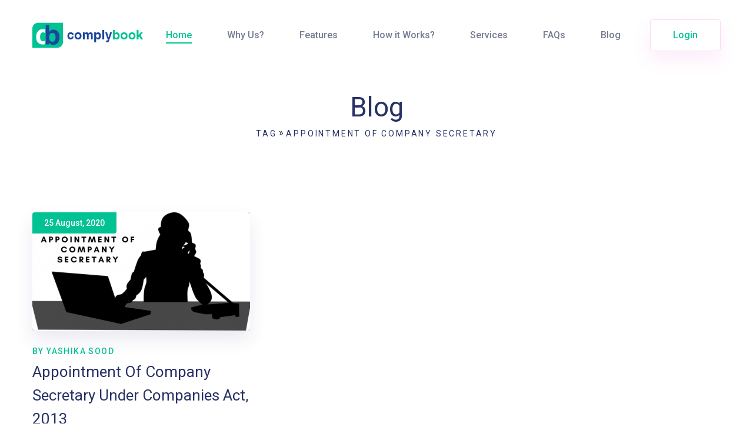

--- FILE ---
content_type: text/html; charset=UTF-8
request_url: https://www.complybook.com/tag/appointment-of-company-secretary
body_size: 3613
content:
<!DOCTYPE html>
<html xmlns:og="http://ogp.me/ns#">

<head>
    <meta charset="UTF-8" />
    <link rel="canonical" href="https://www.complybook.com/" />
    
    <title>Appointment of Company Secretary | Complybook</title>

    <meta property="og:url" content="https://www.complybook.com" />
    <meta property="og:type" content="Article" />
    <meta property="og:title" content="Appointment of Company Secretary | Complybook" />
    <meta property="og:image:alt" content="Appointment of Company Secretary | Complybook" />
    <meta property="og:image" content="Blog" />  
    <meta property="og:image:secure_url" content="Blog" />
    <meta property="og:description" content="Blog" />


    <meta name="twitter:card" content="summary_large_image" />
    <meta name="twitter:description" content="Blog" />
    <meta name="twitter:title" content="Appointment of Company Secretary | Complybook" />
    <meta name="twitter:site" content="@complybook" />
    <meta name="twitter:image" content="Blog" />
    <meta name="twitter:creator" content="@complybook" />

    

    

    <!-- mobile responsive meta -->
    <meta name="viewport" content="width=device-width, initial-scale=1">
    <link rel="apple-touch-icon" sizes="57x57" href="https://www.complybook.com/home/images/favicon/apple-icon-57x57.png">
    <link rel="apple-touch-icon" sizes="60x60" href="https://www.complybook.com/home/images/favicon/apple-icon-60x60.png">
    <link rel="apple-touch-icon" sizes="72x72" href="https://www.complybook.com/home/images/favicon/apple-icon-72x72.png">
    <link rel="apple-touch-icon" sizes="76x76" href="https://www.complybook.com/home/images/favicon/apple-icon-76x76.png">
    <link rel="apple-touch-icon" sizes="114x114" href="https://www.complybook.com/home/images/favicon/apple-icon-114x114.png">
    <link rel="apple-touch-icon" sizes="120x120" href="https://www.complybook.com/home/images/favicon/apple-icon-120x120.png">
    <link rel="apple-touch-icon" sizes="144x144" href="https://www.complybook.com/images/favicon/apple-icon-144x144.png">
    <link rel="apple-touch-icon" sizes="152x152" href="https://www.complybook.com/home/images/favicon/apple-icon-152x152.png">
    <link rel="apple-touch-icon" sizes="180x180" href="https://www.complybook.com/home/images/favicon/apple-icon-180x180.png">
    <link rel="icon" type="image/png" sizes="192x192" href="https://www.complybook.com/home/images/favicon/android-icon-192x192.png">
    <link rel="icon" type="image/png" sizes="32x32" href="https://www.complybook.com/home/images/favicon/favicon-32x32.png">
    <link rel="icon" type="image/png" sizes="96x96" href="https://www.complybook.com/home/images/favicon/favicon-96x96.png">
    <link rel="icon" type="image/png" sizes="16x16" href="https://www.complybook.com/home/images/favicon/favicon-16x16.png">
    <link rel="manifest" href="https://www.complybook.com/home/images/favicon/manifest.json">
    <meta name="msapplication-TileColor" content="#ffffff">
    <meta name="msapplication-TileImage" content="https://www.complybook.com/home/images/favicon/ms-icon-144x144.png">
    <meta name="theme-color" content="#ffffff">

    
    
    
    <meta property="og:site_name" content="ComplyBook" />
    
    <!-- main template stylesheet -->
    <link rel="stylesheet" href="https://www.complybook.com/home/css/style.css">
    <link rel="stylesheet" href="https://www.complybook.com/home/css/responsive.css">
    <link rel="stylesheet" href="https://www.complybook.com/home/css/sweetalert2.css">
    <link rel="stylesheet" href="https://www.complybook.com/home/css/compare.css">
    <script src="https://www.complybook.com/home/js/jquery.js"></script>
    <script src="https://kit.fontawesome.com/fa24a460d0.js"></script>
    <script src="https://www.complybook.com/home/js/jquery.validate.min.js"></script>
    <script src="https://www.complybook.com/home/js/SweetAlert.js"></script>
    <!-- <script src="https://www.google.com/recaptcha/api.js?render=6LfNAK8UAAAAAGn6BreVNnWyA5ZoZi52aGDoyIrX"></script> -->
</head>
<style>
    .socialShare{
        list-style:none;
        display:inline-flex;
        margin-top: 50px;
        padding: 0;
    }
    .socialShare li{
        border: 1px solid #ccc;
        border-radius: 50%;
        padding: 10px;
        margin-right: 20px;
        width: 50px;
        height: 50px;
        text-align: center;
    }
    .socialShare li:hover{
        background:#45C292;
        
    }
    .socialShare li:hover a{
        color:#fff;
        
    }
</style>
<body>
<script>
    (function(d, s, id) {
        var js, fjs = d.getElementsByTagName(s)[0];
        if (d.getElementById(id)) return;
        js = d.createElement(s); js.id = id;
        js.src = "https://connect.facebook.net/en_US/sdk.js#xfbml=1&version=v3.0";
        fjs.parentNode.insertBefore(js, fjs);
    }(document, 'script', 'facebook-jssdk'));
    </script>
    <div class="preloader"></div><!-- /.preloader -->
    <div class="page-wrapper">
        <header class="site-header header-one">
    <nav class="navbar navbar-expand-lg navbar-light header-navigation stricky">
        <div class="container clearfix">
            <!-- Brand and toggle get grouped for better mobile display -->
            <div class="logo-box clearfix">
                <a class="navbar-brand" href="https://www.complybook.com/">
                    <img src="https://www.complybook.com/home/images/logo.png" alt="ComplyBook" />
                </a>
                <button class="menu-toggler" data-target=".header-one .main-navigation">
                    <span class="fa fa-bars"></span>
                </button>
            </div><!-- /.logo-box -->
            <!-- Collect the nav links, forms, and other content for toggling -->
            <div class="main-navigation">
                <ul class="one-page-scroll-menu navigation-box">
                    <li class=" current scrollToLink"><a href="https://www.complybook.com/#home">Home</a></li>
                    <li class="scrollToLink"><a href="https://www.complybook.com/#service">Why Us?</a></li>
                    <li class="scrollToLink"><a href="https://www.complybook.com/#features">Features</a></li>
                    <li class="scrollToLink"><a href="https://www.complybook.com/#howitworks">How it Works?</a></li>
                    <li class="scrollToLink"><a href="https://www.complybook.com/#services">Services</a></li>
                    <li class="scrollToLink"><a href="https://www.complybook.com/#faqs">FAQs</a></li>
                    <li class="scrollToLink"><a href="https://www.complybook.com/#blog">Blog</a></li>
                </ul>
            </div><!-- /.navbar-collapse -->
            <div class="right-side-box">
                                    <a href="https://www.complybook.com/login" class="header-btn">Login</a>
                            </div><!-- /.right-side-box -->
        </div>
        <!-- /.container -->
    </nav>
</header><!-- /.site-header -->        <section class="inner-banner">
    <div class="container">
        <h2>Blog</h2>
        <ul class="thm-breadcrumb">
            <li><a href="https://www.complybook.com/blog">Tag</a></li>
            <li>&raquo;</li>
            <li><a href="javascript:void(0)">Appointment of Company Secretary</a></li>
        </ul>
    </div><!-- /.container -->
</section><!-- /.inner-banner -->

<section class="blog-style-one blog-page" id="blog">
    <div class="container">
        <div class="row">
                                                <div class="col-lg-4 col-md-6 col-sm-12">
                        <div class="single-blog-style-one">
                            
                            <div class="image-block">
                                <a href="https://www.complybook.com/blog/appointment-of-company-secretary-under-companies-act-2013">
                                    <div class="inner-block">
                                        <img src="https://www.complybook.com/images/blogs/medium/1596600518rsz_compounding_of_offences_under_negotiable_instruments_act_11.png" alt="Appointment Of Company Secretary Under Companies Act, 2013" />
                                        <div class="date-block">
                                            25 August, 2020                                        </div><!-- /.date-block -->
                                    </div><!-- /.inner-block -->
                                </a>
                            
                            </div><!-- /.image-block -->
                            <div class="text-block">
                                <div class="meta-info">
                                    <a href="javascript:void(0);" style="cursor:default;">By Yashika Sood</a>
                                    <!-- <span class="sep">.</span> -->
                                </div><!-- /.meta-info -->
                                <h3><a href="https://www.complybook.com/blog/appointment-of-company-secretary-under-companies-act-2013">Appointment Of Company Secretary Under Companies Act, 2013</a></h3>
                                <p> I. INTRODUCTION
 
Despite the name, the role of company secretary is not a secretarial or clerical one in the usual sense. In fact, a company secretary is typically ‘Senior Managerial Personnel�...</p>
                                <div class="line-block"></div><!-- /.line-block -->
                                                                    <a href="https://www.complybook.com/blog/appointment-of-company-secretary-under-companies-act-2013" class="more-link">Read More</a>
                                                            </div><!-- /.text-block -->
                        </div><!-- /.single-blog-style-one -->
                    </div><!-- /.col-lg-4 -->
                                       
        </div><!-- /.row -->
        <div class="blog-post-pagination text-center">
            <ul>
            
                                            </ul>
        </div><!-- /.blog-post-pagination -->

    </div><!-- /.container -->
</section><!-- /.blog-style-one -->        <footer class="site-footer">
    <span class="bubble-1"></span>
    <span class="bubble-2"></span>
    <span class="bubble-3"></span>
    <span class="bubble-4"></span>
    <span class="bubble-5"></span>
    <span class="bubble-6"></span>
    <div class="container">
        <div class="inner-container">
            <div class="row">
                <div class="col-lg-2 col-md-6 col-sm-12">
                    <div class="footer-widget">
                        <a href="https://www.complybook.com/"><img src="https://www.complybook.com/home/images/complybook.png" alt="ComplyBook"/></a>
                    </div><!-- /.footer-widget -->
                </div><!-- /.col-lg-2 -->
                <div class="col-lg-3 col-md-6 col-sm-12">
                    <div class="footer-widget">
                        <div class="widget-title">
                            <h3>Registration / Login</h3>
                        </div><!-- /.widget-title -->
                        <ul class="links-list">
                            <li><a href="https://www.complybook.com/login">User Login</a></li>
                            <li><a href="https://www.complybook.com/client-registration">Client Registration</a></li>
                            <li><a href="https://www.complybook.com/ccm-registration">CCM Registration</a></li>
                            <li><a href="https://www.complybook.com/ccm-registration">Download Android App</a></li>
                        </ul><!-- /.contact-list -->
                    </div><!-- /.footer-widget -->
                </div><!-- /.col-lg-3 -->
                <div class="col-lg-2 col-md-4 col-sm-12">
                    <div class="footer-widget">
                        <div class="widget-title">
                            <h3>Explore</h3>
                        </div><!-- /.widget-title -->
                        <ul class="links-list">
                            <li><a href="https://www.complybook.com/#home">Home</a></li>
                            <li><a href="https://www.complybook.com/#service">Why Us?</a></li>
			                <li><a href="https://www.complybook.com/#features">Features</a></li>
                            <li><a href="https://www.complybook.com/#howitworks">How it Works?</a></li>
                            
                        </ul>
                    </div><!-- /.footer-widget -->
                </div><!-- /.col-lg-2 -->
                <div class="col-lg-3 col-md-6 col-sm-12">
                    <div class="footer-widget">
                        <div class="widget-title">
                            <h3>Quick Links</h3>
                        </div><!-- /.widget-title -->
                        <ul class="links-list">
                            <li><a href="https://www.complybook.com/#pricing">Plans & Pricing</a></li>
                            <li><a href="https://www.complybook.com/refund">Refund & Cancellation</a></li>
                            <li><a href="https://www.complybook.com/contact-us">Contact Us</a></li>
                            <li><a href="https://www.complybook.com/blog">Visit our Blog</a></li>
                        </ul>
                    </div><!-- /.footer-widget -->
                </div><!-- /.col-lg-2 -->
                <div class="col-lg-2 col-md-6 col-sm-12">
                    <div class="footer-widget">
                        <!-- <div class="widget-title">
                            <h3>Toll Free Support</h3>
                        </div>
                        <ul class="links-list" style="margin-bottom:25px;">
                            <li><i class="fa fa-volume-control-phone" aria-hidden="true"></i> 1800 120 2403</li> 
                        </ul> -->
                        <div class="widget-title">
                            <h3>Phone Support</h3>
                        </div>
                        <ul class="links-list" style="margin-bottom:25px;">
                            <li><i class="fab fa-whatsapp"></i> +91 989 913 4403</li> 
                            <li><i class="fa fa-phone-alt"></i> +91 987 182 4178</li> 
                        </ul>
                        
                    </div><!-- /.footer-widget -->
                </div><!-- /.col-lg-3 -->
            </div><!-- /.row -->
        </div><!-- /.inner-container -->
    </div><!-- /.container -->
</footer><!-- /.site-footer -->
<div class="bottom-footer text-center">
    <div class="container">
        <div class="col-lg-12" style="display:flex;padding:0">
            <div class="col-lg-4" style="padding:0">
                <p>&copy; Copyright 2026 ComplyBook. All Rights Reserved.</p>
            </div>
            <div class="col-lg-6" style="padding:0">
                <ul class="footer-links">
                    <li>
                        <a href="https://www.complybook.com/terms-service">Terms Service</a>
                    </li>
                    <li>
                        <a href="https://www.complybook.com/privacy-policy">Privacy Policy</a>
                    </li>
                    <li>
                        <a href="https://www.complybook.com/faqs">FAQs</a>
                    </li>
                </ul>
            </div>
            <div class="col-lg-2" style="padding:0">
                <p>Powered by <a href="http://www.aritone.com">Aritone</a>.</p>
            </div>
        </div><!-- /.container -->
    </div>
    
</div><!-- /.bottom-footer -->
</div><!-- /.page-wrapper -->
<a href="#" data-target="html" class="scroll-to-target scroll-to-top"><i class="fas fa-arrow-up"></i></a>    <!-- /.scroll-to-top -->
    <script src="https://www.complybook.com/home/js/jquery.js"></script>
    <script src="https://www.complybook.com/home/js/bootstrap.bundle.min.js"></script>
    <script src="https://www.complybook.com/home/js/owl.carousel.min.js"></script>
    <script src="https://www.complybook.com/home/js/jquery.bxslider.min.js"></script>
    <script src="https://www.complybook.com/home/js/waypoints.min.js"></script>
    <script src="https://www.complybook.com/home/js/jquery.easing.min.js"></script>
    <script src="https://www.complybook.com/home/js/jquery.counterup.min.js"></script>
    <script src="https://www.complybook.com/home/js/wow.js"></script>
    
    <script src="https://www.complybook.com/home/js/theme.js"></script>
    <!-- Global site tag (gtag.js) - Google Analytics -->
    <script async src="https://www.googletagmanager.com/gtag/js?id=UA-144713022-1"></script>
    <script>
    window.dataLayer = window.dataLayer || [];
    function gtag(){dataLayer.push(arguments);}
    gtag('js', new Date());

    gtag('config', 'UA-144713022-1');
    </script>

    <!-- New Google tag (gtag.js) -->
    <script async src="https://www.googletagmanager.com/gtag/js?id=G-1BL140D9DR"></script>
    <script>
    window.dataLayer = window.dataLayer || [];
    function gtag(){dataLayer.push(arguments);}
    gtag('js', new Date());

    gtag('config', 'G-1BL140D9DR');
    </script>

    
</body>

</html>

--- FILE ---
content_type: text/css
request_url: https://www.complybook.com/home/plugins/opins-icon/style.css
body_size: 1077
content:
@font-face {
  font-family: 'opins-icon';
  src:  url('fonts/opins-icon.eot?2lnbnn');
  src:  url('fonts/opins-icon.eot?2lnbnn#iefix') format('embedded-opentype'),
    url('fonts/opins-icon.ttf?2lnbnn') format('truetype'),
    url('fonts/opins-icon.woff?2lnbnn') format('woff'),
    url('fonts/opins-icon.svg?2lnbnn#opins-icon') format('svg');
  font-weight: normal;
  font-style: normal;
}

[class^="opins-icon-"], [class*=" opins-icon-"] {
  /* use !important to prevent issues with browser extensions that change fonts */
  font-family: 'opins-icon' !important;
  speak: none;
  font-style: normal;
  font-weight: normal;
  font-variant: normal;
  text-transform: none;
  line-height: 1;

  /* Better Font Rendering =========== */
  -webkit-font-smoothing: antialiased;
  -moz-osx-font-smoothing: grayscale;
}

.opins-icon-right:before {
  content: "\e900";
}
.opins-icon-left:before {
  content: "\e901";
}
.opins-icon-smartphone-2:before {
  content: "\e902";
}
.opins-icon-smartphone-1:before {
  content: "\e903";
}
.opins-icon-smartphone:before {
  content: "\e904";
}


--- FILE ---
content_type: text/javascript
request_url: https://www.complybook.com/home/js/theme.js
body_size: 7910
content:
(function($) {
    'use strict';
    if ($('.accrodion-grp').length) {
        var accrodionGrp = $('.accrodion-grp');
        accrodionGrp.each(function() {
            var accrodionName = $(this).data('grp-name');
            var Self = $(this);
            var accordion = Self.find('.accrodion');
            Self.addClass(accrodionName);
            Self.find('.accrodion .accrodion-content').hide();
            Self.find('.accrodion.active').find('.accrodion-content').show();
            accordion.each(function() {
                $(this).find('.accrodion-title').on('click', function() {
                    if ($(this).parent().hasClass('active') === false) {
                        $('.accrodion-grp.' + accrodionName).find('.accrodion').removeClass('active');
                        $('.accrodion-grp.' + accrodionName).find('.accrodion').find('.accrodion-content').slideUp();
                        $(this).parent().addClass('active');
                        $(this).parent().find('.accrodion-content').slideDown();
                    };


                });
            });
        });

    };

    if ($('.brand-carousel-one').length) {
        $('.brand-carousel-one').owlCarousel({
            loop: true,
            margin: 0,
            nav: false,
            navText: [
                '<i class="fa fa-long-arrow-left"></i>',
                '<i class="fa fa-long-arrow-right"></i>'
            ],
            dots: false,
            autoWidth: false,
            autoplay: true,
            smartSpeed: 700,
            autoplayTimeout: 5000,
            autoplayHoverPause: true,
            responsive: {
                0: {
                    items: 1
                },
                480: {
                    items: 3
                },
                600: {
                    items: 3
                },
                991: {
                    items: 4
                },
                1000: {
                    items: 5
                },
                1200: {
                    items: 5
                }
            }
        });
    }


    if ($('.counter').length) {
        $('.counter').counterUp({
            delay: 10,
            time: 3000
        });
    };

    function thmbxSlider() {
        if ($('.testimonials-slider').length) {
            $('.testimonials-slider').bxSlider({
                // adaptiveHeight: true,
                auto: true,
                controls: true,
                nextText: '<i class="opins-icon-right"></i>',
                prevText: '<i class="opins-icon-left"></i>',
                pause: 5000,
                speed: 500,
                pager: true,
                pagerCustom: '.testimonials-slider-pager-one, .testimonials-slider-pager-two'
            });
        }
    }

    if ($('.scroll-to-target').length) {
        $(".scroll-to-target").on('click', function() {
            var target = $(this).attr('data-target');
            // animate
            $('html, body').animate({
                scrollTop: $(target).offset().top
            }, 1000);

            return false;

        });
    }

    if ($('.wow').length) {
        var wow = new WOW({
            boxClass: 'wow', // animated element css class (default is wow)
            animateClass: 'animated', // animation css class (default is animated)
            offset: 250, // distance to the element when triggering the animation (default is 0)
            mobile: true, // trigger animations on mobile devices (default is true)
            live: true // act on asynchronously loaded content (default is true)
        });
        wow.init();
    }

    
    if ($('.main-navigation .navigation-box .sub-menu').length) {
        var subMenu = $('.main-navigation .sub-menu');
        subMenu.parent('li').children('a').append(function() {
            return '<button class="sub-nav-toggler"> <span class="sr-only">Toggle navigation</span> <span class="icon-bar"></span> <span class="icon-bar"></span> <span class="icon-bar"></span> </button>';
        });
        var mainNavToggler = $('.header-navigation .menu-toggler');
        var subNavToggler = $('.main-navigation .sub-nav-toggler');
        mainNavToggler.on('click', function() {
            var Self = $(this);
            var menu = Self.data('target');
            $(menu).slideToggle();
            $(menu).toggleClass('showen');
            return false;
        });
        subNavToggler.on('click', function() {
            var Self = $(this);
            Self.parent().parent().children('.sub-menu').slideToggle();
            return false;
        });
    }


    function SmoothMenuScroll() {
        var anchor = $('.scrollToLink');
        if (anchor.length) {
            anchor.children('a').bind('click', function(event) {
                if ($(window).scrollTop() > 10) {
                    var headerH = '80';
                } else {
                    var headerH = '120';
                }
                var target = $(this);
                $('html, body').stop().animate({
                    scrollTop: $(target.attr('href')).offset().top - headerH + 'px'
                }, 1200, 'easeInOutExpo');
                anchor.removeClass('current');
                target.parent().addClass('current');
                event.preventDefault();
            });
        }
    }
    SmoothMenuScroll();

    function OnePageMenuScroll() {
        var windscroll = $(window).scrollTop();
        if (windscroll >= 100) {
            var menuAnchor = $('.one-page-scroll-menu .scrollToLink').children('a');
            menuAnchor.each(function() {
                // grabing section id dynamically
                var sections = $(this).attr('href');
                $(sections).each(function() {
                    // checking is scroll bar are in section
                    if ($(this).offset().top <= windscroll + 100) {
                        // grabing the dynamic id of section
                        var Sectionid = $(sections).attr('id');
                        // removing current class from others
                        $('.one-page-scroll-menu').find('li').removeClass('current');
                        // adding current class to related navigation
                        $('.one-page-scroll-menu').find('a[href*=\\#' + Sectionid + ']').parent().addClass('current');
                    }
                });
            });
        } else {
            $('.one-page-scroll-menu li.current').removeClass('current');
            $('.one-page-scroll-menu li:first').addClass('current');
        }
    }

    $(window).on('scroll', function() {
        if ($('.scroll-to-top').length) {
            var strickyScrollPos = 100;
            if ($(window).scrollTop() > strickyScrollPos) {
                $('.scroll-to-top').fadeIn(500);
            } else if ($(this).scrollTop() <= strickyScrollPos) {
                $('.scroll-to-top').fadeOut(500);
            }
        };
        if ($('.stricky').length) {
            var headerScrollPos = 100;
            var stricky = $('.stricky');
            if ($(window).scrollTop() > headerScrollPos) {
                stricky.removeClass('slideIn animated');
                stricky.addClass('stricky-fixed slideInDown animated');
            } else if ($(this).scrollTop() <= headerScrollPos) {
                stricky.removeClass('stricky-fixed slideInDown animated');
                stricky.addClass('slideIn animated');
            }
        };
        OnePageMenuScroll();
    });

    $(window).on('load', function() {
        if ($('.preloader').length) {
            $('.preloader').fadeOut('slow');
        }
        thmbxSlider();
    });

})(jQuery);